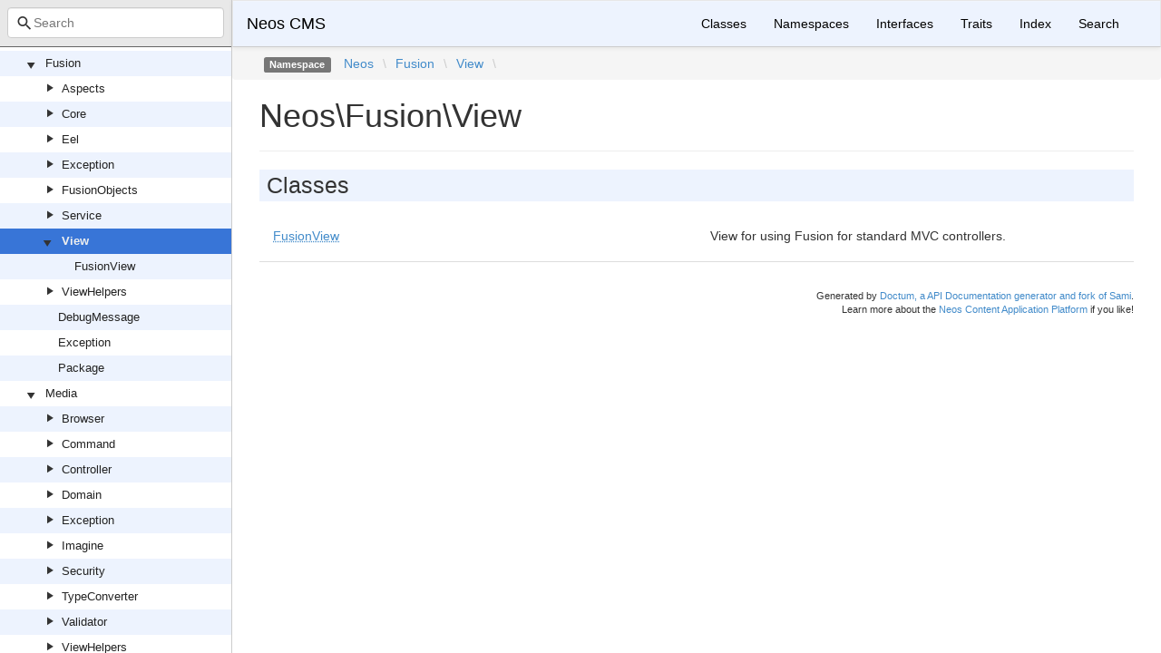

--- FILE ---
content_type: text/html; charset=utf-8
request_url: https://neos.github.io/neos/5.3/Neos/Fusion/View.html
body_size: 1234
content:
<!DOCTYPE html>
<html lang="en">
<head>
    <meta charset="UTF-8" />
    <meta name="robots" content="index, follow, all" />
    <title>Neos\Fusion\View | Neos CMS</title>

            <link rel="stylesheet" type="text/css" href="../../css/bootstrap.min.css">
        <link rel="stylesheet" type="text/css" href="../../css/bootstrap-theme.min.css">
        <link rel="stylesheet" type="text/css" href="../../css/doctum.css">
        <link rel="stylesheet" type="text/css" href="../../fonts/doctum-font.css">
        <script src="../../js/jquery-3.5.1.slim.min.js"></script>
        <script async defer src="../../doctum.js"></script>
        <script async defer src="../../js/bootstrap.min.js"></script>
        <script async defer src="../../js/autocomplete.min.js"></script>
        <meta name="MobileOptimized" content="width">
        <meta name="HandheldFriendly" content="true">
        <meta name="viewport" content="width=device-width,initial-scale=1,maximum-scale=1">
        <link rel="shortcut icon" href="https://www.neos.io/favicon-32x32.png" />
        <link rel="search"
          type="application/opensearchdescription+xml"
          href="https://neos.github.io/opensearch.xml"
          title="Neos CMS (5.3)" />
    </head>

    <body id="namespace" data-name="namespace:Neos_Fusion_View" data-root-path="../../" data-search-index-url="../../doctum-search.json">
            <div id="content">
        <div id="left-column">
                <div id="control-panel">
                <div class="search-bar hidden" id="search-progress-bar-container">
            <div class="progress">
                <div class="progress-bar" role="progressbar" id="search-progress-bar"
                    aria-valuenow="0" aria-valuemin="0" aria-valuemax="100" style="width: 0%"></div>
            </div>
        </div>
        <form id="search-form" action="../../search.html">
            <span class="icon icon-search"></span>
            <input name="search"
                   id="doctum-search-auto-complete"
                   class="typeahead form-control"
                   type="search"
                   placeholder="Search"
                   spellcheck="false"
                   autocorrect="off"
                   autocomplete="off"
                   autocapitalize="off">
            <div class="auto-complete-results" id="auto-complete-results"></div>
        </form>
    </div>

                <div id="api-tree"></div>

        </div>
        <div id="right-column">
                <nav id="site-nav" class="navbar navbar-default" role="navigation">
        <div class="container-fluid">
            <div class="navbar-header">
                <button type="button" class="navbar-toggle" data-toggle="collapse" data-target="#navbar-elements">
                    <span class="sr-only">Toggle navigation</span>
                    <span class="icon-bar"></span>
                    <span class="icon-bar"></span>
                    <span class="icon-bar"></span>
                </button>
                <a class="navbar-brand" href="../../index.html">Neos CMS</a>
            </div>
            <div class="collapse navbar-collapse" id="navbar-elements">
                <ul class="nav navbar-nav">
                    <li><a href="../../classes.html">Classes</a></li>
                    <li><a href="../../namespaces.html">Namespaces</a></li>
                    <li><a href="../../interfaces.html">Interfaces</a></li>
                    <li><a href="../../traits.html">Traits</a></li>
                    <li><a href="../../doc-index.html">Index</a></li>
                    <li><a href="../../search.html">Search</a></li>
                </ul>
            </div>
        </div>
    </nav>

                <div class="namespace-breadcrumbs">
        <ol class="breadcrumb">
            <li><span class="label label-default">Namespace</span></li>
                    <li><a href="../../Neos.html">Neos</a></li><li class="backslash">\</li><li><a href="../../Neos/Fusion.html">Fusion</a></li><li class="backslash">\</li><li><a href="../../Neos/Fusion/View.html">View</a></li><li class="backslash">\</li>
        </ol>
    </div>
            <div id="page-content">
    <div class="page-header">
        <h1>Neos\Fusion\View</h1>
    </div>

    
            <h2>Classes</h2>
    <div class="container-fluid underlined">
                    <div class="row">
                <div class="col-md-6">
                    <a href="../../Neos/Fusion/View/FusionView.html"><abbr title="Neos\Fusion\View\FusionView">FusionView</abbr></a>    </div>
                <div class="col-md-6"><p>View for using Fusion for standard MVC controllers.</p></div>
            </div>
            </div>
    
    
    
</div><div id="footer">
        Generated by <a href="https://github.com/code-lts/doctum">Doctum, a API Documentation generator and fork of Sami</a>.            <br/>Learn more about the <a href="https://www.neos.io" rel="noreferrer noopener" target="_blank">Neos Content Application Platform</a> if you like!</div></div>
    </div>
    </body>

</html>
